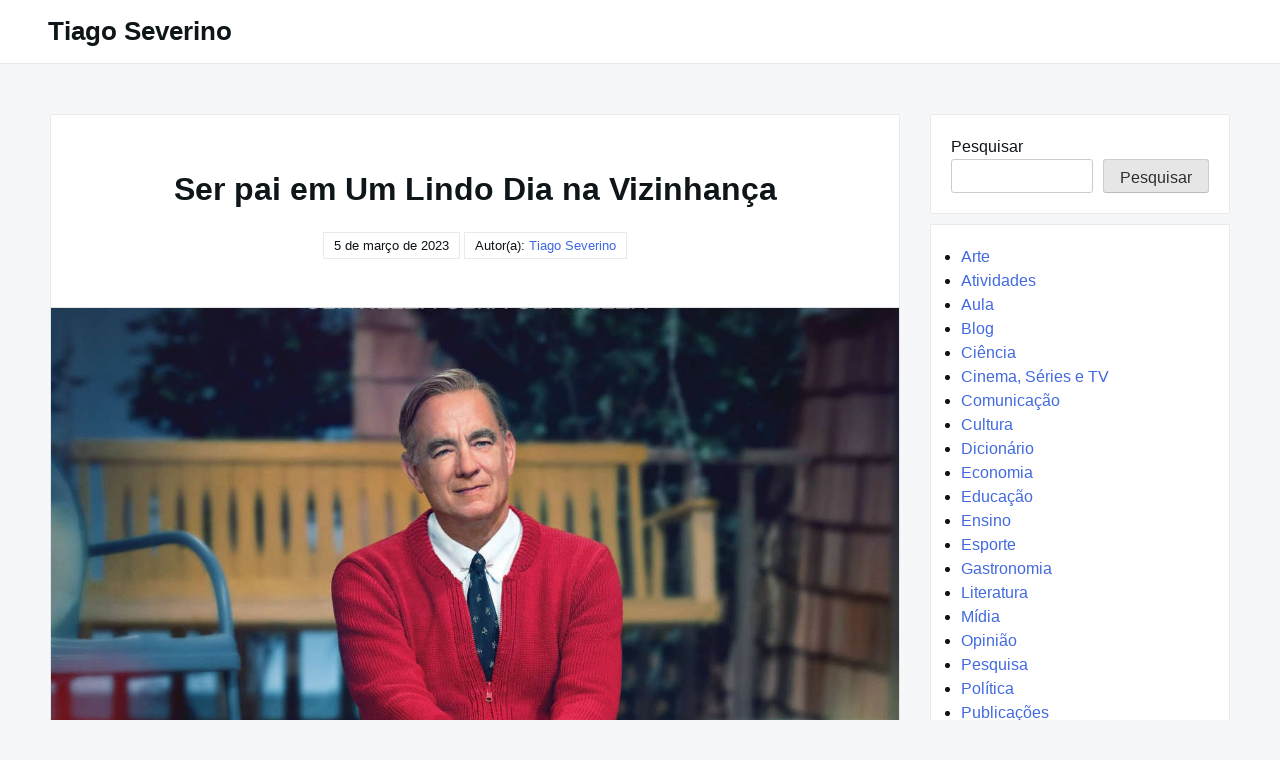

--- FILE ---
content_type: text/html; charset=UTF-8
request_url: https://tiagoseverino.com.br/ser-pai-em-um-lindo-dia-na-vizinhaca-resenha/
body_size: 37736
content:
<!DOCTYPE html>
<html lang="pt-BR">
<head>
<meta charset="UTF-8">
<meta name="viewport" content="width=device-width, shrink-to-fit=no, initial-scale=1.0">
<meta http-equiv="X-UA-Compatible" content="IE=edge">
<link rel="profile" href="https://gmpg.org/xfn/11">
<meta name='robots' content='index, follow, max-image-preview:large, max-snippet:-1, max-video-preview:-1' />
<style>img:is([sizes="auto" i], [sizes^="auto," i]) { contain-intrinsic-size: 3000px 1500px }</style>
<!-- This site is optimized with the Yoast SEO plugin v25.5 - https://yoast.com/wordpress/plugins/seo/ -->
<title>Ser pai em Um Lindo Dia na Vizinhança - Tiago Severino</title>
<meta name="description" content="Um Lindo Dia na Vizinhança - crítica, sinopse, ficha técnica, onde assistir on line. Veja as notas no IMDB e Metacritic. Filme com Tom Hanks." />
<link rel="canonical" href="https://tiagoseverino.com.br/ser-pai-em-um-lindo-dia-na-vizinhaca-resenha/" />
<meta property="og:locale" content="pt_BR" />
<meta property="og:type" content="article" />
<meta property="og:title" content="Ser pai em Um Lindo Dia na Vizinhança - Tiago Severino" />
<meta property="og:description" content="Um Lindo Dia na Vizinhança - crítica, sinopse, ficha técnica, onde assistir on line. Veja as notas no IMDB e Metacritic. Filme com Tom Hanks." />
<meta property="og:url" content="https://tiagoseverino.com.br/ser-pai-em-um-lindo-dia-na-vizinhaca-resenha/" />
<meta property="og:site_name" content="Tiago Severino" />
<meta property="article:published_time" content="2023-03-05T19:52:44+00:00" />
<meta property="article:modified_time" content="2023-03-05T19:52:47+00:00" />
<meta property="og:image" content="https://tiagoseverino.com.br/wp-content/uploads/2023/03/vizinhanca.jpg" />
<meta property="og:image:width" content="1200" />
<meta property="og:image:height" content="630" />
<meta property="og:image:type" content="image/jpeg" />
<meta name="author" content="Tiago Severino" />
<meta name="twitter:card" content="summary_large_image" />
<meta name="twitter:label1" content="Escrito por" />
<meta name="twitter:data1" content="Tiago Severino" />
<meta name="twitter:label2" content="Est. tempo de leitura" />
<meta name="twitter:data2" content="4 minutos" />
<script type="application/ld+json" class="yoast-schema-graph">{"@context":"https://schema.org","@graph":[{"@type":"Article","@id":"https://tiagoseverino.com.br/ser-pai-em-um-lindo-dia-na-vizinhaca-resenha/#article","isPartOf":{"@id":"https://tiagoseverino.com.br/ser-pai-em-um-lindo-dia-na-vizinhaca-resenha/"},"author":{"name":"Tiago Severino","@id":"https://tiagoseverino.com.br/#/schema/person/5ad6f458166c448bcd5c7f6f74763b71"},"headline":"Ser pai em Um Lindo Dia na Vizinhança","datePublished":"2023-03-05T19:52:44+00:00","dateModified":"2023-03-05T19:52:47+00:00","mainEntityOfPage":{"@id":"https://tiagoseverino.com.br/ser-pai-em-um-lindo-dia-na-vizinhaca-resenha/"},"wordCount":666,"publisher":{"@id":"https://tiagoseverino.com.br/#/schema/person/5ad6f458166c448bcd5c7f6f74763b71"},"image":{"@id":"https://tiagoseverino.com.br/ser-pai-em-um-lindo-dia-na-vizinhaca-resenha/#primaryimage"},"thumbnailUrl":"https://tiagoseverino.com.br/wp-content/uploads/2023/03/vizinhanca.jpg","keywords":["Resenha"],"articleSection":["Cinema, Séries e TV"],"inLanguage":"pt-BR"},{"@type":"WebPage","@id":"https://tiagoseverino.com.br/ser-pai-em-um-lindo-dia-na-vizinhaca-resenha/","url":"https://tiagoseverino.com.br/ser-pai-em-um-lindo-dia-na-vizinhaca-resenha/","name":"Ser pai em Um Lindo Dia na Vizinhança - Tiago Severino","isPartOf":{"@id":"https://tiagoseverino.com.br/#website"},"primaryImageOfPage":{"@id":"https://tiagoseverino.com.br/ser-pai-em-um-lindo-dia-na-vizinhaca-resenha/#primaryimage"},"image":{"@id":"https://tiagoseverino.com.br/ser-pai-em-um-lindo-dia-na-vizinhaca-resenha/#primaryimage"},"thumbnailUrl":"https://tiagoseverino.com.br/wp-content/uploads/2023/03/vizinhanca.jpg","datePublished":"2023-03-05T19:52:44+00:00","dateModified":"2023-03-05T19:52:47+00:00","description":"Um Lindo Dia na Vizinhança - crítica, sinopse, ficha técnica, onde assistir on line. Veja as notas no IMDB e Metacritic. Filme com Tom Hanks.","breadcrumb":{"@id":"https://tiagoseverino.com.br/ser-pai-em-um-lindo-dia-na-vizinhaca-resenha/#breadcrumb"},"inLanguage":"pt-BR","potentialAction":[{"@type":"ReadAction","target":["https://tiagoseverino.com.br/ser-pai-em-um-lindo-dia-na-vizinhaca-resenha/"]}]},{"@type":"ImageObject","inLanguage":"pt-BR","@id":"https://tiagoseverino.com.br/ser-pai-em-um-lindo-dia-na-vizinhaca-resenha/#primaryimage","url":"https://tiagoseverino.com.br/wp-content/uploads/2023/03/vizinhanca.jpg","contentUrl":"https://tiagoseverino.com.br/wp-content/uploads/2023/03/vizinhanca.jpg","width":1200,"height":630,"caption":"Um Lindo Dia na Vizinhança -Tom Hanks - crítica"},{"@type":"BreadcrumbList","@id":"https://tiagoseverino.com.br/ser-pai-em-um-lindo-dia-na-vizinhaca-resenha/#breadcrumb","itemListElement":[{"@type":"ListItem","position":1,"name":"Início","item":"https://tiagoseverino.com.br/"},{"@type":"ListItem","position":2,"name":"Ser pai em Um Lindo Dia na Vizinhança"}]},{"@type":"WebSite","@id":"https://tiagoseverino.com.br/#website","url":"https://tiagoseverino.com.br/","name":"Cinema e Séries | Crítica com Tiago Severino","description":"Resenhas de filmes, séries e livros.","publisher":{"@id":"https://tiagoseverino.com.br/#/schema/person/5ad6f458166c448bcd5c7f6f74763b71"},"potentialAction":[{"@type":"SearchAction","target":{"@type":"EntryPoint","urlTemplate":"https://tiagoseverino.com.br/?s={search_term_string}"},"query-input":{"@type":"PropertyValueSpecification","valueRequired":true,"valueName":"search_term_string"}}],"inLanguage":"pt-BR"},{"@type":["Person","Organization"],"@id":"https://tiagoseverino.com.br/#/schema/person/5ad6f458166c448bcd5c7f6f74763b71","name":"Tiago Severino","image":{"@type":"ImageObject","inLanguage":"pt-BR","@id":"https://tiagoseverino.com.br/#/schema/person/image/","url":"https://tiagoseverino.com.br/wp-content/uploads/2023/10/logo-atualizado.webp","contentUrl":"https://tiagoseverino.com.br/wp-content/uploads/2023/10/logo-atualizado.webp","width":600,"height":200,"caption":"Tiago Severino"},"logo":{"@id":"https://tiagoseverino.com.br/#/schema/person/image/"},"url":"https://tiagoseverino.com.br/author/tiago-severino/"}]}</script>
<!-- / Yoast SEO plugin. -->
<link rel='dns-prefetch' href='//www.googletagmanager.com' />
<link rel="alternate" type="application/rss+xml" title="Feed para Tiago Severino &raquo;" href="https://tiagoseverino.com.br/feed/" />
<link rel="alternate" type="application/rss+xml" title="Feed de comentários para Tiago Severino &raquo;" href="https://tiagoseverino.com.br/comments/feed/" />
<link rel="alternate" type="application/rss+xml" title="Feed de comentários para Tiago Severino &raquo; Ser pai em Um Lindo Dia na Vizinhança" href="https://tiagoseverino.com.br/ser-pai-em-um-lindo-dia-na-vizinhaca-resenha/feed/" />
<script>
window._wpemojiSettings = {"baseUrl":"https:\/\/s.w.org\/images\/core\/emoji\/16.0.1\/72x72\/","ext":".png","svgUrl":"https:\/\/s.w.org\/images\/core\/emoji\/16.0.1\/svg\/","svgExt":".svg","source":{"concatemoji":"https:\/\/tiagoseverino.com.br\/wp-includes\/js\/wp-emoji-release.min.js?ver=6.8.2"}};
/*! This file is auto-generated */
!function(s,n){var o,i,e;function c(e){try{var t={supportTests:e,timestamp:(new Date).valueOf()};sessionStorage.setItem(o,JSON.stringify(t))}catch(e){}}function p(e,t,n){e.clearRect(0,0,e.canvas.width,e.canvas.height),e.fillText(t,0,0);var t=new Uint32Array(e.getImageData(0,0,e.canvas.width,e.canvas.height).data),a=(e.clearRect(0,0,e.canvas.width,e.canvas.height),e.fillText(n,0,0),new Uint32Array(e.getImageData(0,0,e.canvas.width,e.canvas.height).data));return t.every(function(e,t){return e===a[t]})}function u(e,t){e.clearRect(0,0,e.canvas.width,e.canvas.height),e.fillText(t,0,0);for(var n=e.getImageData(16,16,1,1),a=0;a<n.data.length;a++)if(0!==n.data[a])return!1;return!0}function f(e,t,n,a){switch(t){case"flag":return n(e,"\ud83c\udff3\ufe0f\u200d\u26a7\ufe0f","\ud83c\udff3\ufe0f\u200b\u26a7\ufe0f")?!1:!n(e,"\ud83c\udde8\ud83c\uddf6","\ud83c\udde8\u200b\ud83c\uddf6")&&!n(e,"\ud83c\udff4\udb40\udc67\udb40\udc62\udb40\udc65\udb40\udc6e\udb40\udc67\udb40\udc7f","\ud83c\udff4\u200b\udb40\udc67\u200b\udb40\udc62\u200b\udb40\udc65\u200b\udb40\udc6e\u200b\udb40\udc67\u200b\udb40\udc7f");case"emoji":return!a(e,"\ud83e\udedf")}return!1}function g(e,t,n,a){var r="undefined"!=typeof WorkerGlobalScope&&self instanceof WorkerGlobalScope?new OffscreenCanvas(300,150):s.createElement("canvas"),o=r.getContext("2d",{willReadFrequently:!0}),i=(o.textBaseline="top",o.font="600 32px Arial",{});return e.forEach(function(e){i[e]=t(o,e,n,a)}),i}function t(e){var t=s.createElement("script");t.src=e,t.defer=!0,s.head.appendChild(t)}"undefined"!=typeof Promise&&(o="wpEmojiSettingsSupports",i=["flag","emoji"],n.supports={everything:!0,everythingExceptFlag:!0},e=new Promise(function(e){s.addEventListener("DOMContentLoaded",e,{once:!0})}),new Promise(function(t){var n=function(){try{var e=JSON.parse(sessionStorage.getItem(o));if("object"==typeof e&&"number"==typeof e.timestamp&&(new Date).valueOf()<e.timestamp+604800&&"object"==typeof e.supportTests)return e.supportTests}catch(e){}return null}();if(!n){if("undefined"!=typeof Worker&&"undefined"!=typeof OffscreenCanvas&&"undefined"!=typeof URL&&URL.createObjectURL&&"undefined"!=typeof Blob)try{var e="postMessage("+g.toString()+"("+[JSON.stringify(i),f.toString(),p.toString(),u.toString()].join(",")+"));",a=new Blob([e],{type:"text/javascript"}),r=new Worker(URL.createObjectURL(a),{name:"wpTestEmojiSupports"});return void(r.onmessage=function(e){c(n=e.data),r.terminate(),t(n)})}catch(e){}c(n=g(i,f,p,u))}t(n)}).then(function(e){for(var t in e)n.supports[t]=e[t],n.supports.everything=n.supports.everything&&n.supports[t],"flag"!==t&&(n.supports.everythingExceptFlag=n.supports.everythingExceptFlag&&n.supports[t]);n.supports.everythingExceptFlag=n.supports.everythingExceptFlag&&!n.supports.flag,n.DOMReady=!1,n.readyCallback=function(){n.DOMReady=!0}}).then(function(){return e}).then(function(){var e;n.supports.everything||(n.readyCallback(),(e=n.source||{}).concatemoji?t(e.concatemoji):e.wpemoji&&e.twemoji&&(t(e.twemoji),t(e.wpemoji)))}))}((window,document),window._wpemojiSettings);
</script>
<style id='wp-emoji-styles-inline-css'>
img.wp-smiley, img.emoji {
display: inline !important;
border: none !important;
box-shadow: none !important;
height: 1em !important;
width: 1em !important;
margin: 0 0.07em !important;
vertical-align: -0.1em !important;
background: none !important;
padding: 0 !important;
}
</style>
<!-- <link rel='stylesheet' id='wp-block-library-css' href='https://tiagoseverino.com.br/wp-includes/css/dist/block-library/style.min.css?ver=6.8.2' media='all' /> -->
<link rel="stylesheet" type="text/css" href="//tiagoseverino.com.br/wp-content/cache/wpfc-minified/gl2tglt/47h48.css" media="all"/>
<style id='classic-theme-styles-inline-css'>
/*! This file is auto-generated */
.wp-block-button__link{color:#fff;background-color:#32373c;border-radius:9999px;box-shadow:none;text-decoration:none;padding:calc(.667em + 2px) calc(1.333em + 2px);font-size:1.125em}.wp-block-file__button{background:#32373c;color:#fff;text-decoration:none}
</style>
<style id='global-styles-inline-css'>
:root{--wp--preset--aspect-ratio--square: 1;--wp--preset--aspect-ratio--4-3: 4/3;--wp--preset--aspect-ratio--3-4: 3/4;--wp--preset--aspect-ratio--3-2: 3/2;--wp--preset--aspect-ratio--2-3: 2/3;--wp--preset--aspect-ratio--16-9: 16/9;--wp--preset--aspect-ratio--9-16: 9/16;--wp--preset--color--black: #000000;--wp--preset--color--cyan-bluish-gray: #abb8c3;--wp--preset--color--white: #ffffff;--wp--preset--color--pale-pink: #f78da7;--wp--preset--color--vivid-red: #cf2e2e;--wp--preset--color--luminous-vivid-orange: #ff6900;--wp--preset--color--luminous-vivid-amber: #fcb900;--wp--preset--color--light-green-cyan: #7bdcb5;--wp--preset--color--vivid-green-cyan: #00d084;--wp--preset--color--pale-cyan-blue: #8ed1fc;--wp--preset--color--vivid-cyan-blue: #0693e3;--wp--preset--color--vivid-purple: #9b51e0;--wp--preset--gradient--vivid-cyan-blue-to-vivid-purple: linear-gradient(135deg,rgba(6,147,227,1) 0%,rgb(155,81,224) 100%);--wp--preset--gradient--light-green-cyan-to-vivid-green-cyan: linear-gradient(135deg,rgb(122,220,180) 0%,rgb(0,208,130) 100%);--wp--preset--gradient--luminous-vivid-amber-to-luminous-vivid-orange: linear-gradient(135deg,rgba(252,185,0,1) 0%,rgba(255,105,0,1) 100%);--wp--preset--gradient--luminous-vivid-orange-to-vivid-red: linear-gradient(135deg,rgba(255,105,0,1) 0%,rgb(207,46,46) 100%);--wp--preset--gradient--very-light-gray-to-cyan-bluish-gray: linear-gradient(135deg,rgb(238,238,238) 0%,rgb(169,184,195) 100%);--wp--preset--gradient--cool-to-warm-spectrum: linear-gradient(135deg,rgb(74,234,220) 0%,rgb(151,120,209) 20%,rgb(207,42,186) 40%,rgb(238,44,130) 60%,rgb(251,105,98) 80%,rgb(254,248,76) 100%);--wp--preset--gradient--blush-light-purple: linear-gradient(135deg,rgb(255,206,236) 0%,rgb(152,150,240) 100%);--wp--preset--gradient--blush-bordeaux: linear-gradient(135deg,rgb(254,205,165) 0%,rgb(254,45,45) 50%,rgb(107,0,62) 100%);--wp--preset--gradient--luminous-dusk: linear-gradient(135deg,rgb(255,203,112) 0%,rgb(199,81,192) 50%,rgb(65,88,208) 100%);--wp--preset--gradient--pale-ocean: linear-gradient(135deg,rgb(255,245,203) 0%,rgb(182,227,212) 50%,rgb(51,167,181) 100%);--wp--preset--gradient--electric-grass: linear-gradient(135deg,rgb(202,248,128) 0%,rgb(113,206,126) 100%);--wp--preset--gradient--midnight: linear-gradient(135deg,rgb(2,3,129) 0%,rgb(40,116,252) 100%);--wp--preset--font-size--small: 13px;--wp--preset--font-size--medium: 20px;--wp--preset--font-size--large: 36px;--wp--preset--font-size--x-large: 42px;--wp--preset--spacing--20: 0.44rem;--wp--preset--spacing--30: 0.67rem;--wp--preset--spacing--40: 1rem;--wp--preset--spacing--50: 1.5rem;--wp--preset--spacing--60: 2.25rem;--wp--preset--spacing--70: 3.38rem;--wp--preset--spacing--80: 5.06rem;--wp--preset--shadow--natural: 6px 6px 9px rgba(0, 0, 0, 0.2);--wp--preset--shadow--deep: 12px 12px 50px rgba(0, 0, 0, 0.4);--wp--preset--shadow--sharp: 6px 6px 0px rgba(0, 0, 0, 0.2);--wp--preset--shadow--outlined: 6px 6px 0px -3px rgba(255, 255, 255, 1), 6px 6px rgba(0, 0, 0, 1);--wp--preset--shadow--crisp: 6px 6px 0px rgba(0, 0, 0, 1);}:where(.is-layout-flex){gap: 0.5em;}:where(.is-layout-grid){gap: 0.5em;}body .is-layout-flex{display: flex;}.is-layout-flex{flex-wrap: wrap;align-items: center;}.is-layout-flex > :is(*, div){margin: 0;}body .is-layout-grid{display: grid;}.is-layout-grid > :is(*, div){margin: 0;}:where(.wp-block-columns.is-layout-flex){gap: 2em;}:where(.wp-block-columns.is-layout-grid){gap: 2em;}:where(.wp-block-post-template.is-layout-flex){gap: 1.25em;}:where(.wp-block-post-template.is-layout-grid){gap: 1.25em;}.has-black-color{color: var(--wp--preset--color--black) !important;}.has-cyan-bluish-gray-color{color: var(--wp--preset--color--cyan-bluish-gray) !important;}.has-white-color{color: var(--wp--preset--color--white) !important;}.has-pale-pink-color{color: var(--wp--preset--color--pale-pink) !important;}.has-vivid-red-color{color: var(--wp--preset--color--vivid-red) !important;}.has-luminous-vivid-orange-color{color: var(--wp--preset--color--luminous-vivid-orange) !important;}.has-luminous-vivid-amber-color{color: var(--wp--preset--color--luminous-vivid-amber) !important;}.has-light-green-cyan-color{color: var(--wp--preset--color--light-green-cyan) !important;}.has-vivid-green-cyan-color{color: var(--wp--preset--color--vivid-green-cyan) !important;}.has-pale-cyan-blue-color{color: var(--wp--preset--color--pale-cyan-blue) !important;}.has-vivid-cyan-blue-color{color: var(--wp--preset--color--vivid-cyan-blue) !important;}.has-vivid-purple-color{color: var(--wp--preset--color--vivid-purple) !important;}.has-black-background-color{background-color: var(--wp--preset--color--black) !important;}.has-cyan-bluish-gray-background-color{background-color: var(--wp--preset--color--cyan-bluish-gray) !important;}.has-white-background-color{background-color: var(--wp--preset--color--white) !important;}.has-pale-pink-background-color{background-color: var(--wp--preset--color--pale-pink) !important;}.has-vivid-red-background-color{background-color: var(--wp--preset--color--vivid-red) !important;}.has-luminous-vivid-orange-background-color{background-color: var(--wp--preset--color--luminous-vivid-orange) !important;}.has-luminous-vivid-amber-background-color{background-color: var(--wp--preset--color--luminous-vivid-amber) !important;}.has-light-green-cyan-background-color{background-color: var(--wp--preset--color--light-green-cyan) !important;}.has-vivid-green-cyan-background-color{background-color: var(--wp--preset--color--vivid-green-cyan) !important;}.has-pale-cyan-blue-background-color{background-color: var(--wp--preset--color--pale-cyan-blue) !important;}.has-vivid-cyan-blue-background-color{background-color: var(--wp--preset--color--vivid-cyan-blue) !important;}.has-vivid-purple-background-color{background-color: var(--wp--preset--color--vivid-purple) !important;}.has-black-border-color{border-color: var(--wp--preset--color--black) !important;}.has-cyan-bluish-gray-border-color{border-color: var(--wp--preset--color--cyan-bluish-gray) !important;}.has-white-border-color{border-color: var(--wp--preset--color--white) !important;}.has-pale-pink-border-color{border-color: var(--wp--preset--color--pale-pink) !important;}.has-vivid-red-border-color{border-color: var(--wp--preset--color--vivid-red) !important;}.has-luminous-vivid-orange-border-color{border-color: var(--wp--preset--color--luminous-vivid-orange) !important;}.has-luminous-vivid-amber-border-color{border-color: var(--wp--preset--color--luminous-vivid-amber) !important;}.has-light-green-cyan-border-color{border-color: var(--wp--preset--color--light-green-cyan) !important;}.has-vivid-green-cyan-border-color{border-color: var(--wp--preset--color--vivid-green-cyan) !important;}.has-pale-cyan-blue-border-color{border-color: var(--wp--preset--color--pale-cyan-blue) !important;}.has-vivid-cyan-blue-border-color{border-color: var(--wp--preset--color--vivid-cyan-blue) !important;}.has-vivid-purple-border-color{border-color: var(--wp--preset--color--vivid-purple) !important;}.has-vivid-cyan-blue-to-vivid-purple-gradient-background{background: var(--wp--preset--gradient--vivid-cyan-blue-to-vivid-purple) !important;}.has-light-green-cyan-to-vivid-green-cyan-gradient-background{background: var(--wp--preset--gradient--light-green-cyan-to-vivid-green-cyan) !important;}.has-luminous-vivid-amber-to-luminous-vivid-orange-gradient-background{background: var(--wp--preset--gradient--luminous-vivid-amber-to-luminous-vivid-orange) !important;}.has-luminous-vivid-orange-to-vivid-red-gradient-background{background: var(--wp--preset--gradient--luminous-vivid-orange-to-vivid-red) !important;}.has-very-light-gray-to-cyan-bluish-gray-gradient-background{background: var(--wp--preset--gradient--very-light-gray-to-cyan-bluish-gray) !important;}.has-cool-to-warm-spectrum-gradient-background{background: var(--wp--preset--gradient--cool-to-warm-spectrum) !important;}.has-blush-light-purple-gradient-background{background: var(--wp--preset--gradient--blush-light-purple) !important;}.has-blush-bordeaux-gradient-background{background: var(--wp--preset--gradient--blush-bordeaux) !important;}.has-luminous-dusk-gradient-background{background: var(--wp--preset--gradient--luminous-dusk) !important;}.has-pale-ocean-gradient-background{background: var(--wp--preset--gradient--pale-ocean) !important;}.has-electric-grass-gradient-background{background: var(--wp--preset--gradient--electric-grass) !important;}.has-midnight-gradient-background{background: var(--wp--preset--gradient--midnight) !important;}.has-small-font-size{font-size: var(--wp--preset--font-size--small) !important;}.has-medium-font-size{font-size: var(--wp--preset--font-size--medium) !important;}.has-large-font-size{font-size: var(--wp--preset--font-size--large) !important;}.has-x-large-font-size{font-size: var(--wp--preset--font-size--x-large) !important;}
:where(.wp-block-post-template.is-layout-flex){gap: 1.25em;}:where(.wp-block-post-template.is-layout-grid){gap: 1.25em;}
:where(.wp-block-columns.is-layout-flex){gap: 2em;}:where(.wp-block-columns.is-layout-grid){gap: 2em;}
:root :where(.wp-block-pullquote){font-size: 1.5em;line-height: 1.6;}
</style>
<!-- <link rel='stylesheet' id='contact-form-7-css' href='https://tiagoseverino.com.br/wp-content/plugins/contact-form-7/includes/css/styles.css?ver=6.1' media='all' /> -->
<!-- <link rel='stylesheet' id='wpa-css-css' href='https://tiagoseverino.com.br/wp-content/plugins/honeypot/includes/css/wpa.css?ver=2.2.13' media='all' /> -->
<!-- <link rel='stylesheet' id='really-simple-style-css' href='https://tiagoseverino.com.br/wp-content/themes/really-simple/style.css?ver=1.3.2' media='' /> -->
<link rel="stylesheet" type="text/css" href="//tiagoseverino.com.br/wp-content/cache/wpfc-minified/7w44hqgr/hvip.css" media="all"/>
<script src="https://tiagoseverino.com.br/wp-includes/js/jquery/jquery.min.js?ver=3.7.1" id="jquery-core-js"></script>
<script src="https://tiagoseverino.com.br/wp-includes/js/jquery/jquery-migrate.min.js?ver=3.4.1" id="jquery-migrate-js"></script>
<!-- Snippet da etiqueta do Google (gtag.js) adicionado pelo Site Kit -->
<!-- Snippet do Google Análises adicionado pelo Site Kit -->
<script src="https://www.googletagmanager.com/gtag/js?id=GT-WBZTR6X" id="google_gtagjs-js" async></script>
<script id="google_gtagjs-js-after">
window.dataLayer = window.dataLayer || [];function gtag(){dataLayer.push(arguments);}
gtag("set","linker",{"domains":["tiagoseverino.com.br"]});
gtag("js", new Date());
gtag("set", "developer_id.dZTNiMT", true);
gtag("config", "GT-WBZTR6X");
</script>
<!-- Fim do código da etiqueta do Google (gtag.js) adicionado pelo Site Kit -->
<link rel="https://api.w.org/" href="https://tiagoseverino.com.br/wp-json/" /><link rel="alternate" title="JSON" type="application/json" href="https://tiagoseverino.com.br/wp-json/wp/v2/posts/576" /><link rel="EditURI" type="application/rsd+xml" title="RSD" href="https://tiagoseverino.com.br/xmlrpc.php?rsd" />
<meta name="generator" content="WordPress 6.8.2" />
<link rel='shortlink' href='https://tiagoseverino.com.br/?p=576' />
<link rel="alternate" title="oEmbed (JSON)" type="application/json+oembed" href="https://tiagoseverino.com.br/wp-json/oembed/1.0/embed?url=https%3A%2F%2Ftiagoseverino.com.br%2Fser-pai-em-um-lindo-dia-na-vizinhaca-resenha%2F" />
<link rel="alternate" title="oEmbed (XML)" type="text/xml+oembed" href="https://tiagoseverino.com.br/wp-json/oembed/1.0/embed?url=https%3A%2F%2Ftiagoseverino.com.br%2Fser-pai-em-um-lindo-dia-na-vizinhaca-resenha%2F&#038;format=xml" />
<meta name="generator" content="Site Kit by Google 1.157.0" />		<style type="text/css">.pp-podcast {opacity: 0;}</style>
<link rel="icon" href="https://tiagoseverino.com.br/wp-content/uploads/2022/12/cropped-Logotipo-site-32x32.png" sizes="32x32" />
<link rel="icon" href="https://tiagoseverino.com.br/wp-content/uploads/2022/12/cropped-Logotipo-site-192x192.png" sizes="192x192" />
<link rel="apple-touch-icon" href="https://tiagoseverino.com.br/wp-content/uploads/2022/12/cropped-Logotipo-site-180x180.png" />
<meta name="msapplication-TileImage" content="https://tiagoseverino.com.br/wp-content/uploads/2022/12/cropped-Logotipo-site-270x270.png" />
</head>
<body class="wp-singular post-template-default single single-post postid-576 single-format-standard wp-theme-really-simple">
<a class="screen-reader-text skip-link" href="#main">Pular para o conteúdo</a>
<header id="masthead" class="site-header">
<h1 class="site-title">
<a href="https://tiagoseverino.com.br/" rel="home">
Tiago Severino          </a>
</h1>
<!-- .site-title -->
<!-- .site-branding -->
<!-- #site-navigation -->
<a href="#site-navigation" class="open-nav-mobile">
Abrir menu      </a><!-- .open-nav-mobile -->
</header><!-- #masthead -->
<div id="primary" class="content-area">
<main id="main" class="entry-site-main">
<article id="post-576" class="post-576 post type-post status-publish format-standard has-post-thumbnail hentry category-cinema-series-e-tv tag-resenha">
<header class="entry-header">
<h1 class="entry-title">Ser pai em Um Lindo Dia na Vizinhança</h1><!-- .entry-title -->
<time>5 de março de 2023</time>    <span>
Autor(a): <a href="https://tiagoseverino.com.br/author/tiago-severino/" title="Posts de Tiago Severino" rel="author">Tiago Severino</a>    </span>
</header><!-- .entry-header -->
<div class="entry-body">
<div class="entry-media" aria-hidden="true" tabindex="-1">
<img width="1200" height="630" src="https://tiagoseverino.com.br/wp-content/uploads/2023/03/vizinhanca.jpg" class="really-single-thumb wp-post-image" alt="Um Lindo Dia na Vizinhança -Tom Hanks - crítica" decoding="async" fetchpriority="high" srcset="https://tiagoseverino.com.br/wp-content/uploads/2023/03/vizinhanca.jpg 1200w, https://tiagoseverino.com.br/wp-content/uploads/2023/03/vizinhanca-300x158.jpg 300w, https://tiagoseverino.com.br/wp-content/uploads/2023/03/vizinhanca-1024x538.jpg 1024w, https://tiagoseverino.com.br/wp-content/uploads/2023/03/vizinhanca-768x403.jpg 768w, https://tiagoseverino.com.br/wp-content/uploads/2023/03/vizinhanca-325x170.jpg 325w" sizes="(max-width: 1200px) 100vw, 1200px" />      </div>
<!-- .entry-media -->
<div class="entry-content">
<p>Fred Roger é um dos mais populares apresentadores de televisão dos Estados Unidos. Diariamente, ele fala para milhões de crianças que acompanham seus números musicais, brincadeiras e apresentações com marionetes. Como uma celebridade, ele terá seu perfil escrito por uma importante revista que vai fazer uma série sobre heróis americanos. O repórter designado para a tarefa, no entanto, não tem motivos para sentir-se satisfeito com esse trabalho. Lloyd Roger é conhecido pelos entrevistados como alguém meticuloso e que faz menções desagradáveis em suas reportagens a pessoas que  ele não gosta.</p>
<p>O encontro improvável segue uma linha que o cinema hollywoodiano adora. São personagens diferentes com visões de mundo opostas, mas que em um momento da vida se encontram. O filme tem a incrível interpretação de Tom Hanks, no papel de Fred Roger, o apresentador de TV. O jornalista rabugento é encenado por Matthews Rhys.</p>
<p>O personagem de Rhys ainda vive uma drama pessoal no filme. O pai dele abandonou a mãe quando ela adoeceu. Depois de anos, eles se encontram em um casamento e uma briga é inevitável. Disposto a fazer as pases, o pai Jerry Vogel volta a procurar o filho.</p>
<p>Ao mesmo tempo que esse drama familiar se desenrola, Lloyd se encontra com Roger para entrevistá-lo. Desde o primeiro momento, ele percebe que o perfil é de alguém muito diferente do que ele está habituado a encontrar. Com muita sensibilidade e gentileza, Roger conta sobre o seu trabalho. Mas, longe de ser uma conversa comum entre fonte e jornalista, Roger lança perguntas ao repórter que o faz lembrar da infância, da relação com a mãe e do abandono do pai.</p>
<p>A história é bela e sensível. O filme trabalha temas difíceis como infância e parentalidade. As interpretações são dignas de aplausos. Bom lembrar também que tudo isso reside em uma obra cinematográfica de um personagem real. Mr. Roger foi um dos grandes nomes da TV americana nos anos 1960 e 1980. Seu legado ainda reverbera até hoje. A série animada Daniel Tigre, disponível no streaming e na TV Brasil, é baseada no programa de televisão dele.</p>
<p>A diretora Marielle Heller foi muito competente ao trazer o ambiente da televisão para o filme. Além dos bastidores, ela coloca Fred Roger para falar diretamente com o público. A obra começa como no formato original do programa. Nesse início, Lloyd é apresentado como parte dessa grande peça audiovisual que vai se desenrolar.</p>
<p><em>Leia também: <a href="https://tiagoseverino.com.br/tudo-em-todo-lugar-ao-mesmo-tempo-filme/">Tudo em Todo Lugar ao Mesmo Tempo: como é o filme?</a></em></p>
<h2 class="wp-block-heading">Nota no IMDB e Metacritic</h2>
<p>No <a href="https://www.imdb.com/title/tt3224458/" target="_blank" rel="noreferrer noopener">IMDB</a>, Um Lindo Dia na Vizinhaça tem nota 7,2 de 10. No <a href="https://www.metacritic.com/movie/a-beautiful-day-in-the-neighborhood/critic-reviews" target="_blank" rel="noreferrer noopener">Metacritic</a>, a média da imprensa especializada é de 80 em uma escala que vai a 100. Há excelentes apontamentos de veículos importantes como o <a href="https://nypost.com/2019/11/19/a-beautiful-day-in-the-neighborhood-review-hanks-was-born-to-play-mr-rogers/" target="_blank" rel="noreferrer noopener">New York Post</a> que escreveu: &#8220;É o raro filme biográfico que não se perde na previsibilidade&#8221;. O jornal <a href="https://www.washingtonpost.com/goingoutguide/movies/another-movie-about-fred-rogers-yes-and-this-one-feels-like-an-answered-prayer/2019/11/20/9e4988cc-0572-11ea-ac12-3325d49eacaa_story.html?arc404=true" target="_blank" rel="noreferrer noopener">The Washington</a> post afirmou que &#8220;em uma era que parece fatalmente atolada em medo, raiva e desconfiança, Um Lindo Dia na Vizinhança chega como algo mais do que um filme. Parece uma oração respondida&#8221;.</p>
<h2 class="wp-block-heading">Onde assistir?</h2>
<p>Um Lindo Dia na Vizinhança está disponível na Netflix.</p>
<h2 class="wp-block-heading">Ficha Técnica de Um Lindo Dia na Vizinhança</h2>
<p>Um Lindo Dia na Vizinhança</p>
<p>Título original: A Beautiful Day in the Neighborhood</p>
<p>2019</p>
<p>Duração: 1h49 min</p>
<p>Classificação indicativa: 12 anos</p>
<p>Matthew Rhys &#8211; Lloyd Vogel</p>
<p>Tom Hanks &#8211; Fred Rogers</p>
<p>Chris Cooper &#8211; Jerry Vogel</p>
<p>Susan Kelechi Watson &#8211; Andrea Vogel</p>
<p>Maryann Plunkett &#8211; Joanne Rogers</p>
<p>Enrico Colantoni &#8211; Bill Isler</p>
<p>Wendy Makkena &#8211; Dorothy</p>
<p>Tammy Blanchard &#8211; Lorraine</p>
<p>Noah Harpster &#8211; Todd</p>
<p>Carmen Cusack &#8211; Margy</p>
<hr class="wp-block-separator has-alpha-channel-opacity"/>
<p><a href="https://tiagoseverino.com.br/podcast/">Ouça o nosso podcast sobre Arte, Educação, Literatura e Comunicação</a></p>
<p><a href="https://tiagoseverino.com.br/cultura-brasileira-em-imagens-acervo-on-line/">Cultura brasileira em imagens – acervo on line</a></p>
</div><!-- .entry-content -->
<div class="entry-meta">
<div class="entry-category-content">
<span>Categorias:</span>
<a href="https://tiagoseverino.com.br/category/cinema-series-e-tv/" rel="category tag">Cinema, Séries e TV</a>      </div><!-- .category-title -->
<div class="entry-tags-content">
Tags: <a href="https://tiagoseverino.com.br/tag/resenha/" rel="tag">Resenha</a>        </div>
<!-- .tags-title -->
</div><!-- .entry-meta -->
</div><!-- .entry-body -->
</article><!-- #post-576 -->  
<nav class="navigation post-navigation" aria-label="Posts">
<h2 class="screen-reader-text">Navegação de Post</h2>
<div class="nav-links"><div class="nav-previous"><a href="https://tiagoseverino.com.br/governo-quer-taxar-apostas-on-line/" rel="prev"><span class="nav-subtitle">Anterior:</span> <span class="nav-title">Governo quer taxar apostas on line</span></a></div><div class="nav-next"><a href="https://tiagoseverino.com.br/cultura-da-conexao-resumo/" rel="next"><span class="nav-subtitle">Seguinte:</span> <span class="nav-title">Cultura da Conexão [resumo]</span></a></div></div>
</nav>
</main><!-- #main -->
<aside class="widget-area">
<section id="block-2" class="widget widget_block widget_search"><form role="search" method="get" action="https://tiagoseverino.com.br/" class="wp-block-search__button-outside wp-block-search__text-button wp-block-search"    ><label class="wp-block-search__label" for="wp-block-search__input-1" >Pesquisar</label><div class="wp-block-search__inside-wrapper " ><input class="wp-block-search__input" id="wp-block-search__input-1" placeholder="" value="" type="search" name="s" required /><button aria-label="Pesquisar" class="wp-block-search__button wp-element-button" type="submit" >Pesquisar</button></div></form></section><section id="block-27" class="widget widget_block widget_categories"><ul class="wp-block-categories-list wp-block-categories">	<li class="cat-item cat-item-8"><a href="https://tiagoseverino.com.br/category/arte/">Arte</a>
</li>
<li class="cat-item cat-item-59"><a href="https://tiagoseverino.com.br/category/educacao/atividades/">Atividades</a>
</li>
<li class="cat-item cat-item-17"><a href="https://tiagoseverino.com.br/category/aula/">Aula</a>
</li>
<li class="cat-item cat-item-44"><a href="https://tiagoseverino.com.br/category/blog/">Blog</a>
</li>
<li class="cat-item cat-item-18"><a href="https://tiagoseverino.com.br/category/ciencia/">Ciência</a>
</li>
<li class="cat-item cat-item-5"><a href="https://tiagoseverino.com.br/category/cinema-series-e-tv/">Cinema, Séries e TV</a>
</li>
<li class="cat-item cat-item-22"><a href="https://tiagoseverino.com.br/category/comunicacao/">Comunicação</a>
</li>
<li class="cat-item cat-item-7"><a href="https://tiagoseverino.com.br/category/cultura/">Cultura</a>
</li>
<li class="cat-item cat-item-24"><a href="https://tiagoseverino.com.br/category/dicionario/">Dicionário</a>
</li>
<li class="cat-item cat-item-11"><a href="https://tiagoseverino.com.br/category/economia/">Economia</a>
</li>
<li class="cat-item cat-item-9"><a href="https://tiagoseverino.com.br/category/educacao/">Educação</a>
</li>
<li class="cat-item cat-item-52"><a href="https://tiagoseverino.com.br/category/educacao/ensino/">Ensino</a>
</li>
<li class="cat-item cat-item-21"><a href="https://tiagoseverino.com.br/category/esporte/">Esporte</a>
</li>
<li class="cat-item cat-item-30"><a href="https://tiagoseverino.com.br/category/gastronomia/">Gastronomia</a>
</li>
<li class="cat-item cat-item-6"><a href="https://tiagoseverino.com.br/category/literatura/">Literatura</a>
</li>
<li class="cat-item cat-item-12"><a href="https://tiagoseverino.com.br/category/midia-imprensa-publicidade/">Mídia</a>
</li>
<li class="cat-item cat-item-42"><a href="https://tiagoseverino.com.br/category/opiniao/">Opinião</a>
</li>
<li class="cat-item cat-item-53"><a href="https://tiagoseverino.com.br/category/educacao/pesquisa/">Pesquisa</a>
</li>
<li class="cat-item cat-item-10"><a href="https://tiagoseverino.com.br/category/politica/">Política</a>
</li>
<li class="cat-item cat-item-55"><a href="https://tiagoseverino.com.br/category/educacao/publicacoes/">Publicações</a>
</li>
<li class="cat-item cat-item-27"><a href="https://tiagoseverino.com.br/category/radar-de-noticias/">Radar de Notícias</a>
</li>
</ul></section>    </aside><!-- .widget-area -->
</div><!-- #primary -->

<footer class="footer">
<div class="container">
<small class="footer__copy">
&copy; 2025 Tiago Severino      </small>
<section class="footer__info">
&nbsp;<span>/</span>
<span class="footer__info-text">
Tema:        </span>
<a class="footer__info-link" href="https://wordpress.org/themes/really-simple/" target="_blank" rel="noreferrer noopener">Really Simple</a>&nbsp;<span>/</span>
<span class="footer__info-text">
Licença:        </span>
<a class="footer__info-link" href="https://www.gnu.org/licenses/gpl-3.0.html" target="_blank" rel="noreferrer noopener">
GPLv3        </a>
</section>
</div>
</footer>
<script type="speculationrules">
{"prefetch":[{"source":"document","where":{"and":[{"href_matches":"\/*"},{"not":{"href_matches":["\/wp-*.php","\/wp-admin\/*","\/wp-content\/uploads\/*","\/wp-content\/*","\/wp-content\/plugins\/*","\/wp-content\/themes\/really-simple\/*","\/*\\?(.+)"]}},{"not":{"selector_matches":"a[rel~=\"nofollow\"]"}},{"not":{"selector_matches":".no-prefetch, .no-prefetch a"}}]},"eagerness":"conservative"}]}
</script>
<style type="text/css"></style>
<script src="https://tiagoseverino.com.br/wp-includes/js/dist/hooks.min.js?ver=4d63a3d491d11ffd8ac6" id="wp-hooks-js"></script>
<script src="https://tiagoseverino.com.br/wp-includes/js/dist/i18n.min.js?ver=5e580eb46a90c2b997e6" id="wp-i18n-js"></script>
<script id="wp-i18n-js-after">
wp.i18n.setLocaleData( { 'text direction\u0004ltr': [ 'ltr' ] } );
</script>
<script src="https://tiagoseverino.com.br/wp-content/plugins/contact-form-7/includes/swv/js/index.js?ver=6.1" id="swv-js"></script>
<script id="contact-form-7-js-translations">
( function( domain, translations ) {
var localeData = translations.locale_data[ domain ] || translations.locale_data.messages;
localeData[""].domain = domain;
wp.i18n.setLocaleData( localeData, domain );
} )( "contact-form-7", {"translation-revision-date":"2025-05-19 13:41:20+0000","generator":"GlotPress\/4.0.1","domain":"messages","locale_data":{"messages":{"":{"domain":"messages","plural-forms":"nplurals=2; plural=n > 1;","lang":"pt_BR"},"Error:":["Erro:"]}},"comment":{"reference":"includes\/js\/index.js"}} );
</script>
<script id="contact-form-7-js-before">
var wpcf7 = {
"api": {
"root": "https:\/\/tiagoseverino.com.br\/wp-json\/",
"namespace": "contact-form-7\/v1"
}
};
</script>
<script src="https://tiagoseverino.com.br/wp-content/plugins/contact-form-7/includes/js/index.js?ver=6.1" id="contact-form-7-js"></script>
<script src="https://tiagoseverino.com.br/wp-content/plugins/honeypot/includes/js/wpa.js?ver=2.2.13" id="wpascript-js"></script>
<script id="wpascript-js-after">
wpa_field_info = {"wpa_field_name":"gmenby4530","wpa_field_value":995623,"wpa_add_test":"no"}
</script>
</body>
</html><!-- WP Fastest Cache file was created in 0.347 seconds, on 22 de July de 2025 @ 21:16 -->

--- FILE ---
content_type: text/css
request_url: https://tiagoseverino.com.br/wp-content/cache/wpfc-minified/7w44hqgr/hvip.css
body_size: 32727
content:
@charset "UTF-8";
.wpcf7 .screen-reader-response {
position: absolute;
overflow: hidden;
clip: rect(1px, 1px, 1px, 1px);
clip-path: inset(50%);
height: 1px;
width: 1px;
margin: -1px;
padding: 0;
border: 0;
word-wrap: normal !important;
}
.wpcf7 form .wpcf7-response-output {
margin: 2em 0.5em 1em;
padding: 0.2em 1em;
border: 2px solid #00a0d2; }
.wpcf7 form.init .wpcf7-response-output,
.wpcf7 form.resetting .wpcf7-response-output,
.wpcf7 form.submitting .wpcf7-response-output {
display: none;
}
.wpcf7 form.sent .wpcf7-response-output {
border-color: #46b450; }
.wpcf7 form.failed .wpcf7-response-output,
.wpcf7 form.aborted .wpcf7-response-output {
border-color: #dc3232; }
.wpcf7 form.spam .wpcf7-response-output {
border-color: #f56e28; }
.wpcf7 form.invalid .wpcf7-response-output,
.wpcf7 form.unaccepted .wpcf7-response-output,
.wpcf7 form.payment-required .wpcf7-response-output {
border-color: #ffb900; }
.wpcf7-form-control-wrap {
position: relative;
}
.wpcf7-not-valid-tip {
color: #dc3232; font-size: 1em;
font-weight: normal;
display: block;
}
.use-floating-validation-tip .wpcf7-not-valid-tip {
position: relative;
top: -2ex;
left: 1em;
z-index: 100;
border: 1px solid #dc3232;
background: #fff;
padding: .2em .8em;
width: 24em;
}
.wpcf7-list-item {
display: inline-block;
margin: 0 0 0 1em;
}
.wpcf7-list-item-label::before,
.wpcf7-list-item-label::after {
content: " ";
}
.wpcf7-spinner {
visibility: hidden;
display: inline-block;
background-color: #23282d; opacity: 0.75;
width: 24px;
height: 24px;
border: none;
border-radius: 100%;
padding: 0;
margin: 0 24px;
position: relative;
}
form.submitting .wpcf7-spinner {
visibility: visible;
}
.wpcf7-spinner::before {
content: '';
position: absolute;
background-color: #fbfbfc; top: 4px;
left: 4px;
width: 6px;
height: 6px;
border: none;
border-radius: 100%;
transform-origin: 8px 8px;
animation-name: spin;
animation-duration: 1000ms;
animation-timing-function: linear;
animation-iteration-count: infinite;
}
@media (prefers-reduced-motion: reduce) {
.wpcf7-spinner::before {
animation-name: blink;
animation-duration: 2000ms;
}
}
@keyframes spin {
from {
transform: rotate(0deg);
}
to {
transform: rotate(360deg);
}
}
@keyframes blink {
from {
opacity: 0;
}
50% {
opacity: 1;
}
to {
opacity: 0;
}
}
.wpcf7 [inert] {
opacity: 0.5;
}
.wpcf7 input[type="file"] {
cursor: pointer;
}
.wpcf7 input[type="file"]:disabled {
cursor: default;
}
.wpcf7 .wpcf7-submit:disabled {
cursor: not-allowed;
}
.wpcf7 input[type="url"],
.wpcf7 input[type="email"],
.wpcf7 input[type="tel"] {
direction: ltr;
}
.wpcf7-reflection > output {
display: list-item;
list-style: none;
}
.wpcf7-reflection > output[hidden] {
display: none;
}.wpa-test-msg{background: #d1ecf1 !important; border: 1px solid #bee5eb !important; border-radius: 5px !important;color: #0c5460 !important; font-size: 14px !important; padding:.75rem 1.25rem !important; font-family: Arial !important; margin-top:5px !important;}
span.wpa-button{ display: inline-block !important; padding-top: 5px !important; color: #fff !important;background-color: #6c757d !important;border-color: #6c757d !important; padding: 5px 10px !important; border-radius: 5px !important; margin-top:5px !important;  cursor: pointer !important; }
#altEmail_container, .altEmail_container{position:absolute !important; overflow: hidden !important; display: inline !important; height:1px !important; width: 1px !important;z-index:-1000 !important;}
         html {
line-height: 1.15; -webkit-text-size-adjust: 100%; }  body {
margin: 0;
} main {
display: block;
} h1 {
font-size: 2em;
margin: 0.67em 0;
}  hr {
box-sizing: content-box; height: 0; overflow: visible; } pre {
font-family: monospace, monospace; font-size: 1em; }  a {
background-color: transparent;
} abbr[title] {
border-bottom: none; text-decoration: underline; -webkit-text-decoration: underline dotted;
text-decoration: underline dotted; } b,
strong {
font-weight: bolder;
} code,
kbd,
samp {
font-family: monospace, monospace; font-size: 1em; } small {
font-size: 80%;
} sub,
sup {
font-size: 75%;
line-height: 0;
position: relative;
vertical-align: baseline;
}
sub {
bottom: -0.25em;
}
sup {
top: -0.5em;
}  img {
border-style: none;
}  button,
input,
optgroup,
select,
textarea {
font-family: inherit; font-size: 100%; line-height: 1.15; margin: 0; } button,
input { overflow: visible;
} button,
select { text-transform: none;
} button,
[type=button],
[type=reset],
[type=submit] {
-webkit-appearance: button;
} button::-moz-focus-inner,
[type=button]::-moz-focus-inner,
[type=reset]::-moz-focus-inner,
[type=submit]::-moz-focus-inner {
border-style: none;
padding: 0;
} button:-moz-focusring,
[type=button]:-moz-focusring,
[type=reset]:-moz-focusring,
[type=submit]:-moz-focusring {
outline: 1px dotted ButtonText;
} fieldset {
padding: 0.35em 0.75em 0.625em;
} legend {
box-sizing: border-box; color: inherit; display: table; max-width: 100%; padding: 0; white-space: normal; } progress {
vertical-align: baseline;
} textarea {
overflow: auto;
} [type=checkbox],
[type=radio] {
box-sizing: border-box; padding: 0; } [type=number]::-webkit-inner-spin-button,
[type=number]::-webkit-outer-spin-button {
height: auto;
} [type=search] {
-webkit-appearance: textfield; outline-offset: -2px; } [type=search]::-webkit-search-decoration {
-webkit-appearance: none;
} ::-webkit-file-upload-button {
-webkit-appearance: button; font: inherit; }  details {
display: block;
} summary {
display: list-item;
}  template {
display: none;
} [hidden] {
display: none;
}  *,
*::before,
*::after {
box-sizing: inherit;
}
html {
box-sizing: border-box;
}  body,
button,
input,
select,
optgroup,
textarea {
color: #0f161a;
font-family: arial, ubuntu, roboto, noto, -apple-system, helvetica, sans-serif;
font-size: 1rem;
line-height: 1.5;
}
h1,
h2,
h3,
h4,
h5,
h6 {
clear: both;
}
p {
margin-bottom: 1.5em;
}
h1,
h2,
h3,
h4,
h5,
h6,
p,
a,
.archive-description {
word-wrap: break-word;
overflow-wrap: break-word;
}
dfn,
cite,
em,
i {
font-style: italic;
}
blockquote {
margin: 0 1.5em;
}
address {
margin: 0 0 1.5em;
}
pre {
background: #263238;
color: #fff;
font-family: "Courier 10 Pitch", courier, monospace;
font-size: 0.8125rem;
line-height: 1.6;
margin-bottom: 1.6em;
max-width: 100%;
overflow: auto;
padding: 1.6em;
}
code,
kbd,
tt,
var {
font-family: monaco, consolas, "Andale Mono", "DejaVu Sans Mono", monospace;
}
abbr,
acronym {
border-bottom: 1px dotted #586674;
cursor: help;
}
mark,
ins {
background: #fff9c0;
text-decoration: none;
}
big {
font-size: 125%;
} body {
background: #f5f7f8;
}
hr {
background-color: #666;
border: 0;
height: 1px;
margin-bottom: 1.5em;
}
ul,
ol {
margin: 0 0 1.5em 3em;
}
ul {
list-style: disc;
}
ol {
list-style: decimal;
}
li > ul,
li > ol {
margin-bottom: 0;
margin-left: 1.5em;
}
dt {
font-weight: 700;
}
dd {
margin: 0 1.5em 1.5em;
} embed,
iframe,
object {
max-width: 100%;
}
img {
display: block;
height: auto;
max-width: 100%;
}
figure {
margin: 1em 0;
}
table {
margin: 0 0 1.5em;
width: 100%;
} a {
color: #4169e1;
text-decoration: none;
}
a:visited {
color: #800080;
}
a:hover {
text-decoration: underline;
}
a:hover,
a:focus,
a:active {
color: #191970;
}
a:focus {
outline: 2px dotted #0f161a;
}
a:hover,
a:active {
outline: 0;
} button,
input[type=button],
input[type=reset],
input[type=submit] {
border: 1px solid;
border-color: #ccc #ccc #bbb;
border-radius: 3px;
background: #e6e6e6;
color: rgba(0, 0, 0, 0.8);
line-height: 1;
padding: 0.6em 1em 0.4em;
}
button:hover,
input[type=button]:hover,
input[type=reset]:hover,
input[type=submit]:hover {
border-color: #ccc #bbb #aaa;
}
button:active,
button:focus,
input[type=button]:active,
input[type=button]:focus,
input[type=reset]:active,
input[type=reset]:focus,
input[type=submit]:active,
input[type=submit]:focus {
border-color: #aaa #bbb #bbb;
}
input[type=text],
input[type=email],
input[type=url],
input[type=password],
input[type=search],
input[type=number],
input[type=tel],
input[type=range],
input[type=date],
input[type=month],
input[type=week],
input[type=time],
input[type=datetime],
input[type=datetime-local],
input[type=color],
textarea {
color: #666;
border: 1px solid #ccc;
border-radius: 3px;
padding: 3px;
}
input[type=search] {
padding: 3px 10px;
}
input[type=text]:focus,
input[type=email]:focus,
input[type=url]:focus,
input[type=password]:focus,
input[type=search]:focus,
input[type=number]:focus,
input[type=tel]:focus,
input[type=range]:focus,
input[type=date]:focus,
input[type=month]:focus,
input[type=week]:focus,
input[type=time]:focus,
input[type=datetime]:focus,
input[type=datetime-local]:focus,
input[type=color]:focus,
textarea:focus {
color: #111;
}
select {
border: 1px solid #ccc;
}
textarea {
width: 100%;
} #primary {
display: flex;
flex-flow: row wrap;
justify-content: space-between;
max-width: 1180px;
margin: 50px auto;
}  .site-header {
background: #fff;
border-bottom: 1px solid rgba(38, 50, 56, 0.1);
display: flex;
flex-flow: row wrap;
align-items: center;
padding: 0.75rem 3rem;
}
.site-header .site-branding {
line-height: normal;
}
.site-header .site-title {
font-size: 1.625rem;
margin: 0px;
}
.site-header .site-title a {
color: #0f161a;
}
.site-header .open-nav-mobile,
.site-header .close-nav-mobile {
display: none;
}
.really-first-menu {
display: flex;
flex-flow: row wrap;
margin: 0px;
}
.really-first-menu .menu-item {
list-style: none;
}
.really-first-menu .menu-item:hover > .sub-menu,
.really-first-menu .menu-item:focus-within > .sub-menu,
.really-first-menu .menu-item .sub-menu:hover,
.really-first-menu .menu-item .sub-menu:focus {
visibility: visible;
opacity: 1;
transform: translate3d(0, 0, 0);
transition: all 0.3s ease-in-out;
}
.really-first-menu .menu-item:hover,
.really-first-menu .menu-item:focus-within {
cursor: pointer;
}
.really-first-menu .menu-item a {
color: #0f161a;
display: block;
padding: 5px 10px;
}
.really-first-menu .menu-item a:hover,
.really-first-menu .menu-item a:focus {
color: #191970;
}
.really-first-menu .menu-item .sub-menu {
background: #fff;
box-shadow: 0px 1px 20px 5px rgba(38, 50, 56, 0.1);
visibility: hidden;
opacity: 0;
margin-left: 5px;
min-width: 250px;
position: absolute;
padding-left: 0px;
transform: translate3d(0, 30px, 0);
transition: 0.3s;
z-index: 1000;
}
.really-first-menu .menu-item .sub-menu .menu-item a::after {
content: "";
}
[class*=menu-item-has-children] a::after {
content: "⌄";
margin-left: 5px;
}
[class*=menu-item-has-children] .sub-menu li:last-child {
border-bottom: 1px solid rgba(38, 50, 56, 0.1);
}
[class*=menu-item-has-children] .sub-menu li a {
border-left: 1px solid rgba(38, 50, 56, 0.1);
border-right: 1px solid rgba(38, 50, 56, 0.1);
border-top: 1px solid rgba(38, 50, 56, 0.1);
padding: 10px 15px;
}
[class*=menu-item-has-children] .sub-menu .menu-item .sub-menu {
margin-left: 70px;
}
.site-main .comment-navigation {
margin: 0 0 1.5em;
}
.comment-navigation .nav-links {
display: flex;
margin-bottom: 59px;
}
.comment-navigation .nav-previous {
flex: 1 0 50%;
}
.comment-navigation .nav-next {
text-align: end;
flex: 1 0 50%;
} .navigation .nav-links .nav-previous a,
.navigation .nav-links .nav-next a {
background: #fff;
border: 1px solid rgba(38, 50, 56, 0.1);
color: #0f161a;
display: block;
font-size: 1.125rem;
margin-top: 35px;
overflow-wrap: break-word;
padding: 10px 0;
position: relative;
text-align: center;
transition: 0.3s ease-out;
}
.navigation .nav-links .nav-previous a:hover,
.navigation .nav-links .nav-previous a:focus,
.navigation .nav-links .nav-next a:hover,
.navigation .nav-links .nav-next a:focus {
background: #e2e6e9;
color: #191970;
}
.navigation .nav-links .nav-previous a::after {
content: "⇾";
margin-left: 10px;
}
.navigation .nav-links .nav-next a::before {
content: "⇽";
margin-right: 10px;
} .entry-site-main {
align-self: flex-start;
min-width: 850px !important;
max-width: 850px !important;
} .has-post-thumbnail {
border-radius: 3px 0 0 3px;
}
.post-card {
background: #fff;
box-shadow: 1px 1px 7px rgba(38, 50, 56, 0.1);
display: flex;
flex-flow: row nowrap;
position: relative;
transition: 0.3s ease-out;
}
.post-card:hover {
box-shadow: 0 7px 30px 0 rgba(38, 50, 56, 0.1);
}
.post-card + .post-card {
margin-top: 35px;
}
.post-card .card-media {
align-self: flex-start;
min-width: 370px !important;
max-width: 370px !important;
}
.post-card .card-media,
.post .entry-media {
line-height: 0;
}
.post-card .card-media .really-thumb {
border-radius: 3px 0 0 3px;
min-width: 370px !important;
}
.post-card .card-body {
padding: 35px 20px 20px 20px;
}
.post-card .card-body time {
border-left: 1px solid rgba(38, 50, 56, 0.1);
border-bottom: 1px solid rgba(38, 50, 56, 0.1);
border-right: 1px solid rgba(38, 50, 56, 0.1);
font-size: 0.75rem;
font-weight: 700;
left: 390px;
padding: 3px 10px;
position: absolute;
top: 0px;
text-transform: capitalize;
}
.post-card .card-body .entry-header .entry-title {
font-size: 1.25rem;
font-weight: 700;
line-height: 1.3;
margin: 0 0 10px 0;
max-width: 460px !important;
overflow-wrap: break-word;
}
.post-card .card-body .entry-header .entry-title a {
color: #0f161a;
}
.post-card .card-body .entry-meta a {
color: #0f161a;
font-size: 0.6875rem;
font-weight: 700;
text-transform: uppercase;
}
.post-card .card-body .entry-content p {
font-family: Georgia, "Times New Roman", Times, serif;
font-size: 0.875rem;
font-weight: 300;
line-height: 1.6;
margin-top: 10px;
margin-bottom: 0px;
max-width: 460px !important;
}
.post-card .card-body .entry-content .more-link {
display: block;
margin-top: 10px;
}
.post-card .card-body > a {
border-left: 1px solid rgba(38, 50, 56, 0.1);
border-top: 1px solid rgba(38, 50, 56, 0.1);
bottom: 0px;
color: #0f161a;
font-size: 0.75rem;
font-weight: 700;
padding: 5px 10px;
position: absolute;
right: 0px;
}
.post-card .card-body a:hover,
.post-card .card-body a:focus,
.post-card .entry-header .entry-title a:hover,
.post-card .entry-header .entry-title a:focus,
.post-card .card-body .entry-meta a:hover,
.post-card .card-body .entry-meta a:focus {
color: #191970;
} article.status-publish > .card-body div.paperclip:last-child,
article.status-publish > .card-body div.paperclip:last-child svg {
background: transparent;
display: none;
width: 0;
height: 0;
}
article.post-card,
article.post-card.sticky {
position: relative !important;
}
article.post-card.sticky {
background: #e2e6e9 !important;
} article.post-card.sticky > .card-body div.paperclip:last-child,
article.post-card.sticky > .card-body div.paperclip:last-child svg {
display: block !important;
width: 20px !important;
height: 20px !important;
}
article.post-card.sticky > .card-body div.paperclip:last-child svg {
color: #0f161a !important;
}
article.post-card.sticky > .card-body div.paperclip:last-child {
background: transparent !important;
position: absolute !important;
right: 8px !important;
top: 7px !important;
z-index: 10 !important;
}
.updated:not(.published) {
display: none;
}
.page-links {
clear: both;
margin: 0 0 1.5em;
} .page-title {
font-size: 2rem;
margin-top: 0px;
margin-bottom: 35px;
text-align: center;
text-transform: capitalize;
}
.author .archive-description,
.archive-description p {
font-size: 1.25rem;
margin-top: 0px;
margin-bottom: 35px;
} .search .type-page .card-body {
width: 850px !important;
}
.search .type-page .card-body .entry-header .entry-title {
text-align: left;
} .page .entry-site-main,
.page-template .entry-site-main {
margin: 0 auto;
max-width: 950px !important;
}
.page .entry-header .entry-title,
.page-template .page .entry-header .entry-title {
font-size: 2.375rem;
margin-top: 0px;
margin-bottom: 50px;
text-align: center;
}
.page .entry-header .entry-media,
.page-template .page .entry-header .entry-media {
margin-bottom: 40px;
}
.page .entry-header .entry-media .really-page-thumb,
.page-template .page .entry-header .entry-media .really-page-thumb {
border-radius: 3px;
box-shadow: 0 7px 30px 0 rgba(38, 50, 56, 0.1);
}
.page .entry-body,
.page-template .page .entry-body {
background: #fff;
border: 1px solid rgba(38, 50, 56, 0.1);
margin: 0 auto;
max-width: 870px !important;
padding: 50px;
}
.page .entry-body .entry-content a,
.page-template .page .entry-body .entry-content a {
text-decoration: underline;
}
.page .entry-body .entry-content p,
.page-template .page .entry-body .entry-content p {
font-family: Georgia, "Times New Roman", Times, serif;
}
.page .entry-body .entry-content > p:first-child,
.page-template .page .entry-body .entry-content > p:first-child {
margin-top: 0px;
}
.page .entry-body .entry-content > p:last-child,
.page-template .page .entry-body .entry-content > p:last-child {
margin-bottom: 0px;
}
.page .comments-area,
.page-template .comments-area {
margin: 40px auto 0 auto;
max-width: 870px !important;
}
.page .comments-area .comment-respond .comment-reply-title,
.page-template .comments-area .comment-respond .comment-reply-title {
margin-top: 0px;
}
.page .comments-area .comment-respond .comment-form .form-submit,
.page-template .comments-area .comment-respond .comment-form .form-submit {
margin-bottom: 0px;
} .single-post .post .entry-header {
background: #fff;
border: 1px solid rgba(38, 50, 56, 0.1);
border-bottom: none;
padding: 50px 50px 0 50px;
text-align: center;
}
.single-post .has-post-thumbnail .entry-header {
padding: 50px;
}
.single-post .post .entry-header .entry-title {
font-size: 2rem;
margin-top: 0px;
margin-bottom: 20px;
overflow-wrap: break-word;
}
.single-post .post .entry-header time,
.single-post .post .entry-header span {
background: #fff;
border: 1px solid rgba(38, 50, 56, 0.1);
font-size: 0.8125rem;
padding: 5px 10px;
}
.single-post .post .entry-body .entry-media {
border: 1px solid rgba(38, 50, 56, 0.1);
}
.single-post .post .entry-body .entry-media .really-single-thumb {
width: 100%;
}
.single-post .post .entry-body .entry-content,
.single-post .post .entry-body .entry-meta {
background: #fff;
border-left: 1px solid rgba(38, 50, 56, 0.1);
border-right: 1px solid rgba(38, 50, 56, 0.1);
margin: 0 auto;
padding: 50px 50px 25px 50px;
}
.single-post .post .entry-body .entry-content a {
text-decoration: underline;
}
.single-post .post .entry-body .entry-content p {
word-wrap: break-word;
}
.single-post .post .entry-body .entry-content > p:first-child {
margin-top: 0px;
}
.single-post .post .entry-body .entry-content > p:last-child {
margin-bottom: 0px;
}
.single-post .post .entry-body .entry-meta {
border-top: none;
border-bottom: 1px solid rgba(38, 50, 56, 0.1);
display: flex;
justify-content: space-between;
padding: 0 50px 50px 50px;
}
.single-post .post .entry-body .entry-meta .entry-category-content,
.single-post .post .entry-body .entry-meta .entry-tags-content {
flex: 1;
}
.single-post .post .entry-body .entry-meta .entry-category-content span {
color: #586674;
}
.single-post .post .entry-body .entry-meta .entry-category-content a {
text-transform: capitalize;
}
.single-post .post .entry-body .entry-meta .entry-tags-content {
color: #586674;
margin-left: 20px;
}
.single-post .post .entry-body .entry-meta .entry-tags-content a {
margin-top: 10px;
text-transform: lowercase;
} .search-form {
display: flex;
flex-flow: row wrap;
}
.search-no-results .search-form label,
.error404 .search-form label {
max-width: 70%;
}
.search-form input {
border-radius: 3px 0 0 3px;
}
.search-form button {
background: #f5f7f8;
border-left: none;
border-radius: 0px;
cursor: pointer;
flex: 0 1 auto;
padding: 0px 10px;
transition: 0.3s ease-out;
}
.search-form button:hover {
background: #e3e6e8;
} .widget-area {
min-width: 300px !important;
max-width: 300px !important;
}
.widget-area .widget {
background: #fff;
border: 1px solid rgba(38, 50, 56, 0.1);
padding: 20px;
}
.widget-area .widget + .widget {
margin-top: 10px;
}
.widget-area .widget select {
max-width: 100%;
}
.widget-area .widget ul {
margin: 0px;
padding-left: 10px;
}
.widget-area .widget .widget-title {
margin-top: 0px;
text-align: center;
}
.widget-area .widget_text a {
text-decoration: underline;
}
.widget-area .widget_calendar .calendar_wrap {
text-align: center;
}
.widget-area .widget_calendar .calendar_wrap table {
border-collapse: collapse;
table-layout: fixed;
width: 100%;
}
.widget-area .widget_calendar .calendar_wrap caption {
caption-side: bottom;
color: #0f161a;
font-weight: 700;
padding-top: 0.75rem;
padding-bottom: 0.75rem;
text-transform: capitalize;
text-align: right;
}
.widget-area .widget_calendar .calendar_wrap thead {
border-bottom: 2px solid #e3e6e8;
text-align: center;
}
.widget-area .widget_calendar .calendar_wrap thead th {
color: #0f161a;
font-weight: 700;
padding-bottom: 10px;
}
.widget-area .widget_calendar .calendar_wrap tbody td {
background: #f5f7f8;
border: 1px solid #fff;
padding: 8px;
text-align: center;
}
.widget-area .widget_calendar .calendar_wrap tbody td a {
font-weight: 700;
}
.widget-area .widget_calendar .calendar_wrap tbody td#today {
background-color: rgba(198, 249, 174, 0.5);
font-weight: 700;
}
.widget-area .widget_calendar .calendar_wrap .wp-calendar-nav span a {
text-transform: capitalize;
}
.widget-area .widget_nav_menu li + li,
.widget-area .widget_rss li + li {
margin-top: 15px;
}
.widget-area .widget_nav_menu ul ul {
margin-bottom: 15px;
}
.widget-area .widget_search form label {
flex: 1;
}
.widget-area .widget_search form label input {
width: 100%;
} .comments-area {
margin-top: 35px;
}
.comments-area blockquote {
position: relative;
}
.comments-area blockquote::before {
content: "“";
position: absolute;
}
.comments-area blockquote p {
margin-left: 10px;
}
.comments-area table th,
.comments-area table td {
border: 1px solid;
}
.comments-area .submit {
background: #f5f7f8;
cursor: pointer;
transition: 0.3s ease-out;
}
.comments-area .submit:hover {
background: #e3e6e8;
}
.comments-area .comment-form .comment-form-comment textarea {
min-width: 850px !important;
max-width: 850px !important;
}
.comment-content a {
word-wrap: break-word;
text-decoration: underline;
}
.bypostauthor {
display: block;
} .page-content .wp-smiley,
.entry-content .wp-smiley,
.comment-content .wp-smiley {
border: none;
margin-bottom: 0;
margin-top: 0;
padding: 0;
} .custom-logo-link {
display: inline-block;
} .wp-caption {
background: #fff;
border: 1px solid #f0f0f0;
max-width: 96%; padding: 5px 3px 10px;
text-align: center;
}
.wp-caption.alignnone {
margin: 5px 20px 20px 0;
}
.wp-caption.alignleft {
margin: 5px 20px 20px 0;
}
.wp-caption.alignright {
margin: 5px 0 20px 20px;
}
.wp-caption img {
border: 0 none;
height: auto;
margin: 0;
max-width: 98.5%;
padding: 0;
width: auto;
}
.wp-caption p.wp-caption-text {
font-size: 11px;
line-height: 17px;
margin: 0;
padding: 0 4px 5px;
} .gallery {
display: grid;
grid-gap: 1.5em;
margin-bottom: 1.5em;
}
.gallery-item {
display: inline-block;
width: 100%;
}
.gallery-columns-2 {
grid-template-columns: repeat(2, 1fr);
}
.gallery-columns-3 {
grid-template-columns: repeat(3, 1fr);
}
.gallery-columns-4 {
grid-template-columns: repeat(4, 1fr);
}
.gallery-columns-5 {
grid-template-columns: repeat(5, 1fr);
}
.gallery-columns-6 {
grid-template-columns: repeat(6, 1fr);
}
.gallery-columns-7 {
grid-template-columns: repeat(auto-fit, minmax(80px, 1fr));
}
.gallery-columns-8 {
grid-template-columns: repeat(auto-fit, minmax(70px, 1fr));
}
.gallery-columns-9 {
grid-template-columns: repeat(auto-fit, minmax(60px, 1fr));
}
.gallery-caption {
display: block;
margin-top: 10px;
} .wp-caption {
margin-bottom: 1.5em;
max-width: 100%;
}
.wp-caption img[class*=wp-image-] {
display: block;
margin-left: auto;
margin-right: auto;
}
.wp-caption .wp-caption-text {
margin: 0.8075em 0;
}
.entry-body .entry-content > p:last-child img.alignleft {
display: block;
float: none;
margin-right: auto;
}
.entry-body .entry-content > p:last-child img.alignright {
display: block;
float: none;
margin-left: auto;
}
.entry-body .entry-content > .wp-block-image:last-child figure.alignleft,
.entry-body .entry-content > .wp-block-image:last-child figure.alignright {
display: block;
float: none;
}
.entry-body .entry-content > .wp-block-image:last-child figure.alignleft img {
margin-right: auto;
}
.entry-body .entry-content > .wp-block-image:last-child figure.alignright img {
margin-left: auto;
}
.entry-body .entry-content ul,
.entry-body .entry-content ol {
margin-left: 0px;
}
.entry-body .entry-content table th,
.entry-body .entry-content table td {
border: 1px solid;
}
.entry-body .entry-content .wp-block-quote {
position: relative;
}
.entry-body .entry-content .wp-block-quote::before {
content: "“";
font-size: 2rem;
left: -10px;
position: absolute;
top: -17px;
}
.entry-body .entry-content .wp-block-quote p {
font-weight: 700;
position: relative;
}
.wp-block-pullquote blockquote {
position: relative;
}
.wp-block-pullquote blockquote::before {
content: "“";
display: block;
font-size: 2rem;
left: 0px;
position: absolute;
top: -15px;
}
.wp-block-pullquote blockquote.has-text-align-right::before {
content: "";
}  @media only screen and (min-width: 821px) and (max-width: 1200px) {
.entry-site-main {
min-width: 800px !important;
max-width: 800px !important;
}
.search .type-page .card-body {
width: 800px !important;
}
.gallery-columns-7 {
grid-template-columns: repeat(auto-fit, minmax(70px, 1fr));
}
.gallery-columns-8 {
grid-template-columns: repeat(auto-fit, minmax(60px, 1fr));
}
.gallery-columns-9 {
grid-template-columns: repeat(auto-fit, minmax(50px, 1fr));
}
}
@media only screen and (max-width: 1200px) {
#primary {
max-width: 800px;
}
.site-header {
flex-flow: column nowrap;
}
.site-header .site-title,
.site-header .site-branding {
margin: 0 auto 10px auto;
}
.comments-area .comment-form .comment-form-comment textarea {
min-width: 800px !important;
max-width: 800px !important;
}
.widget-area {
margin-top: 35px;
min-width: 100% !important;
max-width: 100% !important;
}
.widget-area .widget + .widget {
margin-top: 35px;
}
.search-form {
flex-flow: column nowrap;
}
.search-form label {
max-width: 100%;
}
.search-form input {
border-radius: 3px 3px 0 0;
border-bottom: none;
padding: 7px 10px;
}
.search-form button {
border-color: rgba(38, 50, 56, 0.1);
border-left: 1px solid rgba(38, 50, 56, 0.1);
border-radius: 0 0 3px 3px;
max-width: 100%;
padding: 10px;
}
.search-no-results .search-form label,
.error404 .search-form label {
max-width: initial;
}
.search-no-results .search-form label input,
.error404 .search-form label input {
width: 100%;
}
} @media only screen and (max-width: 899px) {
.site-header {
max-width: 100% !important;
padding: 0.75rem 1rem;
}
.site-header .open-nav-mobile,
.site-header .close-nav-mobile {
display: initial;
}
.site-header .open-nav-mobile {
color: #0f161a;
text-transform: uppercase;
}
.site-header .open-nav-mobile::before {
content: "";
display: inline-block;
background: #0f161a;
box-shadow: 0 -5px 0 0 currentColor, 0 -10px 0 0 currentColor;
width: 20px;
height: 2px;
margin-right: 5px;
}
.site-header .main-navigation {
background: #fff;
box-shadow: 0 3px 5px 2px rgba(38, 50, 56, 0.1);
display: none;
position: absolute;
left: 0;
top: 99px;
width: 100% !important;
z-index: 2000;
}
.site-header .main-navigation:target {
display: flex;
flex-flow: column nowrap;
}
.main-navigation .close-nav-mobile {
background: #0f161a;
color: #fff;
order: -1;
padding: 20px;
transition: 0.2s ease-out;
}
.main-navigation .close-nav-mobile:hover,
.main-navigation .close-nav-mobile:focus {
background: rgba(38, 50, 56, 0.1);
color: #0f161a;
}
.really-first-menu {
flex-flow: column nowrap;
padding: 20px 70px;
}
.really-first-menu .menu-item,
.really-first-menu .menu-item .sub-menu,
.really-first-menu .menu-item .sub-menu .menu-item {
margin: 0px;
}
.really-first-menu .menu-item {
list-style: circle;
}
.really-first-menu .menu-item a,
.really-first-menu .menu-item .sub-menu .menu-item a {
padding: 10px;
text-decoration: none;
word-wrap: break-word;
}
.really-first-menu .menu-item a:hover {
background: rgba(38, 50, 56, 0.1);
text-decoration: none;
}
.really-first-menu .menu-item + .menu-item {
margin-left: 0px;
margin-top: 10px;
}
.really-first-menu .menu-item .sub-menu {
position: static;
visibility: visible;
opacity: 1;
transform: none;
transition: none;
box-shadow: none;
}
.really-first-menu .menu-item .sub-menu .menu-item {
list-style: none;
margin-top: 10px;
}
.really-first-menu .menu-item .sub-menu .menu-item .sub-menu .menu-item a {
padding-left: 35px;
}
[class*=menu-item-has-children] .sub-menu li:last-child {
border-bottom: none;
}
[class*=menu-item-has-children] .sub-menu li a {
border-bottom: none;
border-left: none;
border-right: none;
border-top: none;
}
[class*=menu-item-has-children] .sub-menu .menu-item .sub-menu {
margin-left: 0px;
}
.page .entry-body,
.page-template .page .entry-body {
padding: 20px;
}
}
@media only screen and (max-width: 820px) {
#primary {
max-width: 300px;
}
.navigation .nav-links .nav-previous a,
.navigation .nav-links .nav-next a {
padding: 10px;
}
.entry-site-main {
min-width: 300px !important;
max-width: 300px !important;
}
.post-card {
border-radius: 0px;
flex-flow: column nowrap;
}
.post-card .card-body time {
display: none;
}
.post-card .card-media {
min-width: 300px !important;
max-width: 300px !important;
}
.post-card .card-media .really-thumb {
border-radius: 0px;
min-width: 300px !important;
max-width: 300px !important;
}
.post-card .card-body > a {
display: none;
}
.sticky .card-body::after {
bottom: 2px;
right: 7px;
top: initial;
}
.search .type-page .card-body {
width: 300px !important;
}
.gallery {
display: grid;
grid: auto/repeat(auto-fit, minmax(200px, 1fr));
grid-gap: 20px;
}
.wp-block-latest-posts.is-grid {
flex-direction: column;
}
.wp-block-latest-posts.is-grid li {
width: 100%;
}
.wp-block-latest-posts.is-grid {
word-wrap: break-word;
word-break: break-word;
}
.single-post .post .entry-header {
padding: 20px 20px 0 20px;
text-align: left;
}
.single-post .has-post-thumbnail .entry-header {
padding: 20px;
}
.single-post .post .entry-header time {
display: block;
text-align: center;
}
.single-post .post .entry-header span {
display: none;
}
.single-post .post .entry-body .entry-content,
.single-post .post .entry-body .entry-meta {
padding: 20px;
}
.single-post .post .entry-body .entry-meta {
flex-direction: column;
}
.single-post .post .entry-body .entry-meta .entry-category-content {
margin-bottom: 20px;
}
.single-post .post .entry-body .entry-meta .entry-tags-content {
margin-left: 0px;
}
.comments-area .comment-form .comment-form-comment textarea {
min-width: 300px !important;
max-width: 300px !important;
}
.comment-list {
padding-left: 20px;
}
.comment-list,
.comment-list ul,
.comment-list ol {
margin-left: 0px;
}
.children {
padding-left: 20px;
}
.gallery,
.wp-block-media-text {
display: flex;
flex-direction: column;
}
.alignleft,
.alignright {
float: none;
}
.alignright {
text-align: right;
}
.wp-block-audio audio {
max-width: 258px !important;
min-width: initial;
}
.wp-block-columns,
.wp-block-gallery .blocks-gallery-grid {
flex-direction: column;
}
.wp-block-columns .wp-block-column {
margin-left: 0px;
}
.wp-block-gallery .blocks-gallery-grid .blocks-gallery-item {
width: 100%;
}
}  .footer {
background-color: #fff;
border-top: 1px solid rgba(38, 50, 56, 0.1);
border-bottom: 1px solid rgba(38, 50, 56, 0.1);
font-family: arial, ubuntu, roboto, noto, -apple-system, helvetica, sans-serif;
font-size: 0.875rem;
color: #586674;
padding: 1.25rem;
}
.footer small {
font-size: 0.875rem;
}
.footer > .container {
display: flex;
align-items: center;
justify-content: center;
flex-wrap: wrap;
}   .screen-reader-text {
border: 0;
clip: rect(1px, 1px, 1px, 1px);
-webkit-clip-path: inset(50%);
clip-path: inset(50%);
height: 1px;
margin: -1px;
overflow: hidden;
padding: 0;
position: absolute !important;
width: 1px;
word-wrap: normal !important;
}
.screen-reader-text:focus {
background-color: #f1f1f1;
border-radius: 3px;
box-shadow: 0 0 2px 2px rgba(0, 0, 0, 0.6);
clip: auto !important;
-webkit-clip-path: none;
clip-path: none;
color: #21759b;
display: block;
font-size: 0.875rem;
font-weight: 700;
height: auto;
left: 5px;
line-height: normal;
padding: 15px 23px 14px;
text-decoration: none;
top: 5px;
width: auto;
z-index: 100000;
} #primary[tabindex="-1"]:focus {
outline: 0;
} .alignleft {
float: left;
margin-right: 1.5em;
margin-bottom: 1.5em;
}
.alignright {
float: right;
margin-left: 1.5em;
margin-bottom: 1.5em;
}
.aligncenter {
clear: both;
display: block;
float: none;
margin-left: auto;
margin-right: auto;
margin-bottom: 1.5em;
text-align: center;
}
.alignnone {
margin: 5px 20px 20px 0;
}
.aligncenter,
div.aligncenter {
display: block;
margin: 5px auto 5px auto;
}
.alignright {
float: right;
margin: 5px 0 20px 20px;
}
.alignleft {
float: left;
margin: 5px 20px 20px 0;
}
a img.alignright {
float: right;
margin: 5px 0 20px 20px;
}
a img.alignnone {
margin: 5px 20px 20px 0;
}
a img.alignleft {
float: left;
margin: 5px 20px 20px 0;
}
a img.aligncenter {
display: block;
margin-left: auto;
margin-right: auto;
}